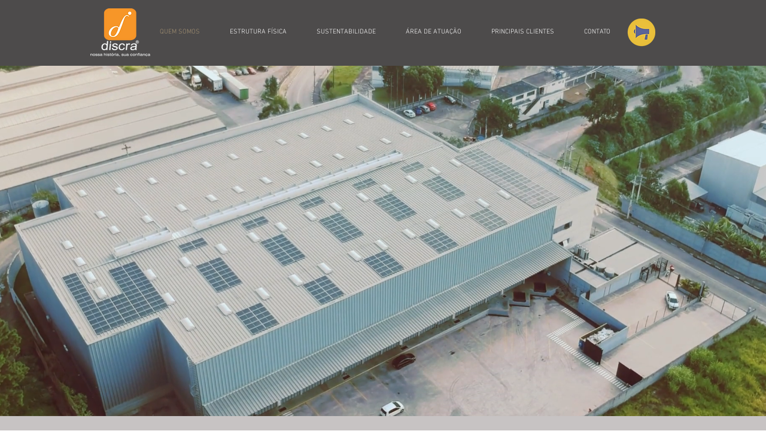

--- FILE ---
content_type: text/html
request_url: http://discra.com.br/?a=59-416-1
body_size: 860
content:
<!DOCTYPE html>
<html lang="pt-BR">
<head>
    <meta charset="UTF-8">
    <meta name="viewport" content="width=device-width, initial-scale=1.0">
    <title>Discra Distribuidora</title>
    <style>
        body, html {
            margin: 0;
            padding: 0;
            height: 100%;
            overflow: hidden;
        }
        iframe {
            position: relative;
            top: -50px;
            width: 100%;
            height: calc(100% + 50px); /* Ajusta a altura para compensar o deslocamento */
            border: none;
        }
    </style>
</head>
<body>
    <iframe src="https://evelinecrajoinas6.wixsite.com/discra"></iframe>
    <script type="text/javascript" async src="https://d335luupugsy2.cloudfront.net/js/loader-scripts/916059dd-18ac-4562-b41b-9dbf20aca8ff-loader.js" ></script>
</body>
</html>
